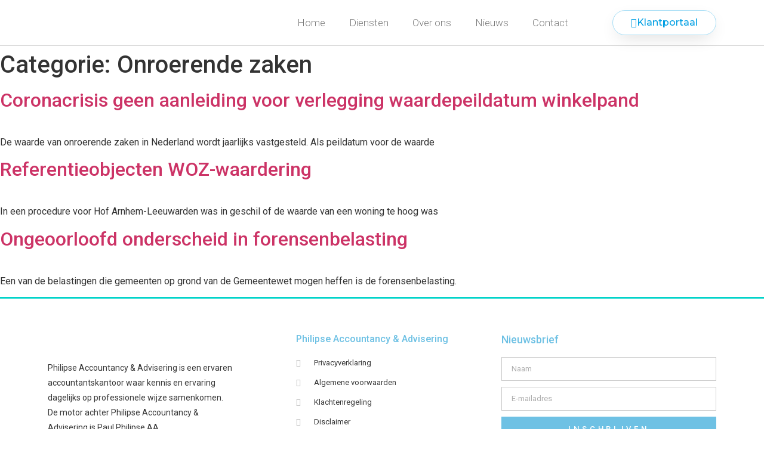

--- FILE ---
content_type: text/html; charset=UTF-8
request_url: https://philipse-accountancy.nl/category/onroerende-zaken/
body_size: 12314
content:
<!doctype html>
<html lang="nl-NL">
<head>
	<meta charset="UTF-8">
	<meta name="viewport" content="width=device-width, initial-scale=1">
	<link rel="profile" href="https://gmpg.org/xfn/11">
	<title>Onroerende zaken &#8211; Philipse Accountancy &amp; Advisering</title>
<meta name='robots' content='max-image-preview:large' />
	<style>img:is([sizes="auto" i], [sizes^="auto," i]) { contain-intrinsic-size: 3000px 1500px }</style>
	<link rel='dns-prefetch' href='//www.philipseaccountancy.nl' />
<link rel="alternate" type="application/rss+xml" title="Philipse Accountancy &amp; Advisering &raquo; feed" href="https://www.philipseaccountancy.nl/feed/" />
<link rel="alternate" type="application/rss+xml" title="Philipse Accountancy &amp; Advisering &raquo; Onroerende zaken categorie feed" href="https://www.philipseaccountancy.nl/category/onroerende-zaken/feed/" />
<script>
window._wpemojiSettings = {"baseUrl":"https:\/\/s.w.org\/images\/core\/emoji\/15.0.3\/72x72\/","ext":".png","svgUrl":"https:\/\/s.w.org\/images\/core\/emoji\/15.0.3\/svg\/","svgExt":".svg","source":{"concatemoji":"https:\/\/www.philipseaccountancy.nl\/wp-includes\/js\/wp-emoji-release.min.js?ver=6.7.4"}};
/*! This file is auto-generated */
!function(i,n){var o,s,e;function c(e){try{var t={supportTests:e,timestamp:(new Date).valueOf()};sessionStorage.setItem(o,JSON.stringify(t))}catch(e){}}function p(e,t,n){e.clearRect(0,0,e.canvas.width,e.canvas.height),e.fillText(t,0,0);var t=new Uint32Array(e.getImageData(0,0,e.canvas.width,e.canvas.height).data),r=(e.clearRect(0,0,e.canvas.width,e.canvas.height),e.fillText(n,0,0),new Uint32Array(e.getImageData(0,0,e.canvas.width,e.canvas.height).data));return t.every(function(e,t){return e===r[t]})}function u(e,t,n){switch(t){case"flag":return n(e,"\ud83c\udff3\ufe0f\u200d\u26a7\ufe0f","\ud83c\udff3\ufe0f\u200b\u26a7\ufe0f")?!1:!n(e,"\ud83c\uddfa\ud83c\uddf3","\ud83c\uddfa\u200b\ud83c\uddf3")&&!n(e,"\ud83c\udff4\udb40\udc67\udb40\udc62\udb40\udc65\udb40\udc6e\udb40\udc67\udb40\udc7f","\ud83c\udff4\u200b\udb40\udc67\u200b\udb40\udc62\u200b\udb40\udc65\u200b\udb40\udc6e\u200b\udb40\udc67\u200b\udb40\udc7f");case"emoji":return!n(e,"\ud83d\udc26\u200d\u2b1b","\ud83d\udc26\u200b\u2b1b")}return!1}function f(e,t,n){var r="undefined"!=typeof WorkerGlobalScope&&self instanceof WorkerGlobalScope?new OffscreenCanvas(300,150):i.createElement("canvas"),a=r.getContext("2d",{willReadFrequently:!0}),o=(a.textBaseline="top",a.font="600 32px Arial",{});return e.forEach(function(e){o[e]=t(a,e,n)}),o}function t(e){var t=i.createElement("script");t.src=e,t.defer=!0,i.head.appendChild(t)}"undefined"!=typeof Promise&&(o="wpEmojiSettingsSupports",s=["flag","emoji"],n.supports={everything:!0,everythingExceptFlag:!0},e=new Promise(function(e){i.addEventListener("DOMContentLoaded",e,{once:!0})}),new Promise(function(t){var n=function(){try{var e=JSON.parse(sessionStorage.getItem(o));if("object"==typeof e&&"number"==typeof e.timestamp&&(new Date).valueOf()<e.timestamp+604800&&"object"==typeof e.supportTests)return e.supportTests}catch(e){}return null}();if(!n){if("undefined"!=typeof Worker&&"undefined"!=typeof OffscreenCanvas&&"undefined"!=typeof URL&&URL.createObjectURL&&"undefined"!=typeof Blob)try{var e="postMessage("+f.toString()+"("+[JSON.stringify(s),u.toString(),p.toString()].join(",")+"));",r=new Blob([e],{type:"text/javascript"}),a=new Worker(URL.createObjectURL(r),{name:"wpTestEmojiSupports"});return void(a.onmessage=function(e){c(n=e.data),a.terminate(),t(n)})}catch(e){}c(n=f(s,u,p))}t(n)}).then(function(e){for(var t in e)n.supports[t]=e[t],n.supports.everything=n.supports.everything&&n.supports[t],"flag"!==t&&(n.supports.everythingExceptFlag=n.supports.everythingExceptFlag&&n.supports[t]);n.supports.everythingExceptFlag=n.supports.everythingExceptFlag&&!n.supports.flag,n.DOMReady=!1,n.readyCallback=function(){n.DOMReady=!0}}).then(function(){return e}).then(function(){var e;n.supports.everything||(n.readyCallback(),(e=n.source||{}).concatemoji?t(e.concatemoji):e.wpemoji&&e.twemoji&&(t(e.twemoji),t(e.wpemoji)))}))}((window,document),window._wpemojiSettings);
</script>
<style id='wp-emoji-styles-inline-css'>

	img.wp-smiley, img.emoji {
		display: inline !important;
		border: none !important;
		box-shadow: none !important;
		height: 1em !important;
		width: 1em !important;
		margin: 0 0.07em !important;
		vertical-align: -0.1em !important;
		background: none !important;
		padding: 0 !important;
	}
</style>
<link rel='stylesheet' id='wp-block-library-css' href='https://www.philipseaccountancy.nl/wp-includes/css/dist/block-library/style.min.css?ver=6.7.4' media='all' />
<style id='global-styles-inline-css'>
:root{--wp--preset--aspect-ratio--square: 1;--wp--preset--aspect-ratio--4-3: 4/3;--wp--preset--aspect-ratio--3-4: 3/4;--wp--preset--aspect-ratio--3-2: 3/2;--wp--preset--aspect-ratio--2-3: 2/3;--wp--preset--aspect-ratio--16-9: 16/9;--wp--preset--aspect-ratio--9-16: 9/16;--wp--preset--color--black: #000000;--wp--preset--color--cyan-bluish-gray: #abb8c3;--wp--preset--color--white: #ffffff;--wp--preset--color--pale-pink: #f78da7;--wp--preset--color--vivid-red: #cf2e2e;--wp--preset--color--luminous-vivid-orange: #ff6900;--wp--preset--color--luminous-vivid-amber: #fcb900;--wp--preset--color--light-green-cyan: #7bdcb5;--wp--preset--color--vivid-green-cyan: #00d084;--wp--preset--color--pale-cyan-blue: #8ed1fc;--wp--preset--color--vivid-cyan-blue: #0693e3;--wp--preset--color--vivid-purple: #9b51e0;--wp--preset--gradient--vivid-cyan-blue-to-vivid-purple: linear-gradient(135deg,rgba(6,147,227,1) 0%,rgb(155,81,224) 100%);--wp--preset--gradient--light-green-cyan-to-vivid-green-cyan: linear-gradient(135deg,rgb(122,220,180) 0%,rgb(0,208,130) 100%);--wp--preset--gradient--luminous-vivid-amber-to-luminous-vivid-orange: linear-gradient(135deg,rgba(252,185,0,1) 0%,rgba(255,105,0,1) 100%);--wp--preset--gradient--luminous-vivid-orange-to-vivid-red: linear-gradient(135deg,rgba(255,105,0,1) 0%,rgb(207,46,46) 100%);--wp--preset--gradient--very-light-gray-to-cyan-bluish-gray: linear-gradient(135deg,rgb(238,238,238) 0%,rgb(169,184,195) 100%);--wp--preset--gradient--cool-to-warm-spectrum: linear-gradient(135deg,rgb(74,234,220) 0%,rgb(151,120,209) 20%,rgb(207,42,186) 40%,rgb(238,44,130) 60%,rgb(251,105,98) 80%,rgb(254,248,76) 100%);--wp--preset--gradient--blush-light-purple: linear-gradient(135deg,rgb(255,206,236) 0%,rgb(152,150,240) 100%);--wp--preset--gradient--blush-bordeaux: linear-gradient(135deg,rgb(254,205,165) 0%,rgb(254,45,45) 50%,rgb(107,0,62) 100%);--wp--preset--gradient--luminous-dusk: linear-gradient(135deg,rgb(255,203,112) 0%,rgb(199,81,192) 50%,rgb(65,88,208) 100%);--wp--preset--gradient--pale-ocean: linear-gradient(135deg,rgb(255,245,203) 0%,rgb(182,227,212) 50%,rgb(51,167,181) 100%);--wp--preset--gradient--electric-grass: linear-gradient(135deg,rgb(202,248,128) 0%,rgb(113,206,126) 100%);--wp--preset--gradient--midnight: linear-gradient(135deg,rgb(2,3,129) 0%,rgb(40,116,252) 100%);--wp--preset--font-size--small: 13px;--wp--preset--font-size--medium: 20px;--wp--preset--font-size--large: 36px;--wp--preset--font-size--x-large: 42px;--wp--preset--spacing--20: 0.44rem;--wp--preset--spacing--30: 0.67rem;--wp--preset--spacing--40: 1rem;--wp--preset--spacing--50: 1.5rem;--wp--preset--spacing--60: 2.25rem;--wp--preset--spacing--70: 3.38rem;--wp--preset--spacing--80: 5.06rem;--wp--preset--shadow--natural: 6px 6px 9px rgba(0, 0, 0, 0.2);--wp--preset--shadow--deep: 12px 12px 50px rgba(0, 0, 0, 0.4);--wp--preset--shadow--sharp: 6px 6px 0px rgba(0, 0, 0, 0.2);--wp--preset--shadow--outlined: 6px 6px 0px -3px rgba(255, 255, 255, 1), 6px 6px rgba(0, 0, 0, 1);--wp--preset--shadow--crisp: 6px 6px 0px rgba(0, 0, 0, 1);}:root { --wp--style--global--content-size: 800px;--wp--style--global--wide-size: 1200px; }:where(body) { margin: 0; }.wp-site-blocks > .alignleft { float: left; margin-right: 2em; }.wp-site-blocks > .alignright { float: right; margin-left: 2em; }.wp-site-blocks > .aligncenter { justify-content: center; margin-left: auto; margin-right: auto; }:where(.wp-site-blocks) > * { margin-block-start: 24px; margin-block-end: 0; }:where(.wp-site-blocks) > :first-child { margin-block-start: 0; }:where(.wp-site-blocks) > :last-child { margin-block-end: 0; }:root { --wp--style--block-gap: 24px; }:root :where(.is-layout-flow) > :first-child{margin-block-start: 0;}:root :where(.is-layout-flow) > :last-child{margin-block-end: 0;}:root :where(.is-layout-flow) > *{margin-block-start: 24px;margin-block-end: 0;}:root :where(.is-layout-constrained) > :first-child{margin-block-start: 0;}:root :where(.is-layout-constrained) > :last-child{margin-block-end: 0;}:root :where(.is-layout-constrained) > *{margin-block-start: 24px;margin-block-end: 0;}:root :where(.is-layout-flex){gap: 24px;}:root :where(.is-layout-grid){gap: 24px;}.is-layout-flow > .alignleft{float: left;margin-inline-start: 0;margin-inline-end: 2em;}.is-layout-flow > .alignright{float: right;margin-inline-start: 2em;margin-inline-end: 0;}.is-layout-flow > .aligncenter{margin-left: auto !important;margin-right: auto !important;}.is-layout-constrained > .alignleft{float: left;margin-inline-start: 0;margin-inline-end: 2em;}.is-layout-constrained > .alignright{float: right;margin-inline-start: 2em;margin-inline-end: 0;}.is-layout-constrained > .aligncenter{margin-left: auto !important;margin-right: auto !important;}.is-layout-constrained > :where(:not(.alignleft):not(.alignright):not(.alignfull)){max-width: var(--wp--style--global--content-size);margin-left: auto !important;margin-right: auto !important;}.is-layout-constrained > .alignwide{max-width: var(--wp--style--global--wide-size);}body .is-layout-flex{display: flex;}.is-layout-flex{flex-wrap: wrap;align-items: center;}.is-layout-flex > :is(*, div){margin: 0;}body .is-layout-grid{display: grid;}.is-layout-grid > :is(*, div){margin: 0;}body{padding-top: 0px;padding-right: 0px;padding-bottom: 0px;padding-left: 0px;}a:where(:not(.wp-element-button)){text-decoration: underline;}:root :where(.wp-element-button, .wp-block-button__link){background-color: #32373c;border-width: 0;color: #fff;font-family: inherit;font-size: inherit;line-height: inherit;padding: calc(0.667em + 2px) calc(1.333em + 2px);text-decoration: none;}.has-black-color{color: var(--wp--preset--color--black) !important;}.has-cyan-bluish-gray-color{color: var(--wp--preset--color--cyan-bluish-gray) !important;}.has-white-color{color: var(--wp--preset--color--white) !important;}.has-pale-pink-color{color: var(--wp--preset--color--pale-pink) !important;}.has-vivid-red-color{color: var(--wp--preset--color--vivid-red) !important;}.has-luminous-vivid-orange-color{color: var(--wp--preset--color--luminous-vivid-orange) !important;}.has-luminous-vivid-amber-color{color: var(--wp--preset--color--luminous-vivid-amber) !important;}.has-light-green-cyan-color{color: var(--wp--preset--color--light-green-cyan) !important;}.has-vivid-green-cyan-color{color: var(--wp--preset--color--vivid-green-cyan) !important;}.has-pale-cyan-blue-color{color: var(--wp--preset--color--pale-cyan-blue) !important;}.has-vivid-cyan-blue-color{color: var(--wp--preset--color--vivid-cyan-blue) !important;}.has-vivid-purple-color{color: var(--wp--preset--color--vivid-purple) !important;}.has-black-background-color{background-color: var(--wp--preset--color--black) !important;}.has-cyan-bluish-gray-background-color{background-color: var(--wp--preset--color--cyan-bluish-gray) !important;}.has-white-background-color{background-color: var(--wp--preset--color--white) !important;}.has-pale-pink-background-color{background-color: var(--wp--preset--color--pale-pink) !important;}.has-vivid-red-background-color{background-color: var(--wp--preset--color--vivid-red) !important;}.has-luminous-vivid-orange-background-color{background-color: var(--wp--preset--color--luminous-vivid-orange) !important;}.has-luminous-vivid-amber-background-color{background-color: var(--wp--preset--color--luminous-vivid-amber) !important;}.has-light-green-cyan-background-color{background-color: var(--wp--preset--color--light-green-cyan) !important;}.has-vivid-green-cyan-background-color{background-color: var(--wp--preset--color--vivid-green-cyan) !important;}.has-pale-cyan-blue-background-color{background-color: var(--wp--preset--color--pale-cyan-blue) !important;}.has-vivid-cyan-blue-background-color{background-color: var(--wp--preset--color--vivid-cyan-blue) !important;}.has-vivid-purple-background-color{background-color: var(--wp--preset--color--vivid-purple) !important;}.has-black-border-color{border-color: var(--wp--preset--color--black) !important;}.has-cyan-bluish-gray-border-color{border-color: var(--wp--preset--color--cyan-bluish-gray) !important;}.has-white-border-color{border-color: var(--wp--preset--color--white) !important;}.has-pale-pink-border-color{border-color: var(--wp--preset--color--pale-pink) !important;}.has-vivid-red-border-color{border-color: var(--wp--preset--color--vivid-red) !important;}.has-luminous-vivid-orange-border-color{border-color: var(--wp--preset--color--luminous-vivid-orange) !important;}.has-luminous-vivid-amber-border-color{border-color: var(--wp--preset--color--luminous-vivid-amber) !important;}.has-light-green-cyan-border-color{border-color: var(--wp--preset--color--light-green-cyan) !important;}.has-vivid-green-cyan-border-color{border-color: var(--wp--preset--color--vivid-green-cyan) !important;}.has-pale-cyan-blue-border-color{border-color: var(--wp--preset--color--pale-cyan-blue) !important;}.has-vivid-cyan-blue-border-color{border-color: var(--wp--preset--color--vivid-cyan-blue) !important;}.has-vivid-purple-border-color{border-color: var(--wp--preset--color--vivid-purple) !important;}.has-vivid-cyan-blue-to-vivid-purple-gradient-background{background: var(--wp--preset--gradient--vivid-cyan-blue-to-vivid-purple) !important;}.has-light-green-cyan-to-vivid-green-cyan-gradient-background{background: var(--wp--preset--gradient--light-green-cyan-to-vivid-green-cyan) !important;}.has-luminous-vivid-amber-to-luminous-vivid-orange-gradient-background{background: var(--wp--preset--gradient--luminous-vivid-amber-to-luminous-vivid-orange) !important;}.has-luminous-vivid-orange-to-vivid-red-gradient-background{background: var(--wp--preset--gradient--luminous-vivid-orange-to-vivid-red) !important;}.has-very-light-gray-to-cyan-bluish-gray-gradient-background{background: var(--wp--preset--gradient--very-light-gray-to-cyan-bluish-gray) !important;}.has-cool-to-warm-spectrum-gradient-background{background: var(--wp--preset--gradient--cool-to-warm-spectrum) !important;}.has-blush-light-purple-gradient-background{background: var(--wp--preset--gradient--blush-light-purple) !important;}.has-blush-bordeaux-gradient-background{background: var(--wp--preset--gradient--blush-bordeaux) !important;}.has-luminous-dusk-gradient-background{background: var(--wp--preset--gradient--luminous-dusk) !important;}.has-pale-ocean-gradient-background{background: var(--wp--preset--gradient--pale-ocean) !important;}.has-electric-grass-gradient-background{background: var(--wp--preset--gradient--electric-grass) !important;}.has-midnight-gradient-background{background: var(--wp--preset--gradient--midnight) !important;}.has-small-font-size{font-size: var(--wp--preset--font-size--small) !important;}.has-medium-font-size{font-size: var(--wp--preset--font-size--medium) !important;}.has-large-font-size{font-size: var(--wp--preset--font-size--large) !important;}.has-x-large-font-size{font-size: var(--wp--preset--font-size--x-large) !important;}
:root :where(.wp-block-pullquote){font-size: 1.5em;line-height: 1.6;}
</style>
<link rel='stylesheet' id='hello-elementor-css' href='https://www.philipseaccountancy.nl/wp-content/themes/hello-elementor/style.min.css?ver=3.3.0' media='all' />
<link rel='stylesheet' id='hello-elementor-theme-style-css' href='https://www.philipseaccountancy.nl/wp-content/themes/hello-elementor/theme.min.css?ver=3.3.0' media='all' />
<link rel='stylesheet' id='hello-elementor-header-footer-css' href='https://www.philipseaccountancy.nl/wp-content/themes/hello-elementor/header-footer.min.css?ver=3.3.0' media='all' />
<link rel='stylesheet' id='elementor-frontend-css' href='https://www.philipseaccountancy.nl/wp-content/plugins/elementor/assets/css/frontend.min.css?ver=3.27.3' media='all' />
<link rel='stylesheet' id='widget-image-css' href='https://www.philipseaccountancy.nl/wp-content/plugins/elementor/assets/css/widget-image.min.css?ver=3.27.3' media='all' />
<link rel='stylesheet' id='widget-nav-menu-css' href='https://www.philipseaccountancy.nl/wp-content/plugins/elementor-pro/assets/css/widget-nav-menu.min.css?ver=3.25.3' media='all' />
<link rel='stylesheet' id='widget-text-editor-css' href='https://www.philipseaccountancy.nl/wp-content/plugins/elementor/assets/css/widget-text-editor.min.css?ver=3.27.3' media='all' />
<link rel='stylesheet' id='widget-social-icons-css' href='https://www.philipseaccountancy.nl/wp-content/plugins/elementor/assets/css/widget-social-icons.min.css?ver=3.27.3' media='all' />
<link rel='stylesheet' id='e-apple-webkit-css' href='https://www.philipseaccountancy.nl/wp-content/plugins/elementor/assets/css/conditionals/apple-webkit.min.css?ver=3.27.3' media='all' />
<link rel='stylesheet' id='widget-heading-css' href='https://www.philipseaccountancy.nl/wp-content/plugins/elementor/assets/css/widget-heading.min.css?ver=3.27.3' media='all' />
<link rel='stylesheet' id='widget-icon-list-css' href='https://www.philipseaccountancy.nl/wp-content/plugins/elementor/assets/css/widget-icon-list.min.css?ver=3.27.3' media='all' />
<link rel='stylesheet' id='widget-form-css' href='https://www.philipseaccountancy.nl/wp-content/plugins/elementor-pro/assets/css/widget-form.min.css?ver=3.25.3' media='all' />
<link rel='stylesheet' id='widget-gallery-css' href='https://www.philipseaccountancy.nl/wp-content/plugins/elementor-pro/assets/css/widget-gallery.min.css?ver=3.25.3' media='all' />
<link rel='stylesheet' id='elementor-gallery-css' href='https://www.philipseaccountancy.nl/wp-content/plugins/elementor/assets/lib/e-gallery/css/e-gallery.min.css?ver=1.2.0' media='all' />
<link rel='stylesheet' id='e-transitions-css' href='https://www.philipseaccountancy.nl/wp-content/plugins/elementor-pro/assets/css/conditionals/transitions.min.css?ver=3.25.3' media='all' />
<link rel='stylesheet' id='elementor-icons-css' href='https://www.philipseaccountancy.nl/wp-content/plugins/elementor/assets/lib/eicons/css/elementor-icons.min.css?ver=5.35.0' media='all' />
<link rel='stylesheet' id='elementor-post-581-css' href='https://www.philipseaccountancy.nl/wp-content/uploads/elementor/css/post-581.css?ver=1738741790' media='all' />
<link rel='stylesheet' id='e-popup-style-css' href='https://www.philipseaccountancy.nl/wp-content/plugins/elementor-pro/assets/css/conditionals/popup.min.css?ver=3.25.3' media='all' />
<link rel='stylesheet' id='elementor-post-6-css' href='https://www.philipseaccountancy.nl/wp-content/uploads/elementor/css/post-6.css?ver=1738741790' media='all' />
<link rel='stylesheet' id='elementor-post-16-css' href='https://www.philipseaccountancy.nl/wp-content/uploads/elementor/css/post-16.css?ver=1738741790' media='all' />
<link rel='stylesheet' id='google-fonts-1-css' href='https://fonts.googleapis.com/css?family=Roboto%3A100%2C100italic%2C200%2C200italic%2C300%2C300italic%2C400%2C400italic%2C500%2C500italic%2C600%2C600italic%2C700%2C700italic%2C800%2C800italic%2C900%2C900italic%7CRoboto+Slab%3A100%2C100italic%2C200%2C200italic%2C300%2C300italic%2C400%2C400italic%2C500%2C500italic%2C600%2C600italic%2C700%2C700italic%2C800%2C800italic%2C900%2C900italic%7CMontserrat%3A100%2C100italic%2C200%2C200italic%2C300%2C300italic%2C400%2C400italic%2C500%2C500italic%2C600%2C600italic%2C700%2C700italic%2C800%2C800italic%2C900%2C900italic&#038;display=auto&#038;ver=6.7.4' media='all' />
<link rel='stylesheet' id='elementor-icons-shared-0-css' href='https://www.philipseaccountancy.nl/wp-content/plugins/elementor/assets/lib/font-awesome/css/fontawesome.min.css?ver=5.15.3' media='all' />
<link rel='stylesheet' id='elementor-icons-fa-solid-css' href='https://www.philipseaccountancy.nl/wp-content/plugins/elementor/assets/lib/font-awesome/css/solid.min.css?ver=5.15.3' media='all' />
<link rel='stylesheet' id='elementor-icons-fa-brands-css' href='https://www.philipseaccountancy.nl/wp-content/plugins/elementor/assets/lib/font-awesome/css/brands.min.css?ver=5.15.3' media='all' />
<link rel="preconnect" href="https://fonts.gstatic.com/" crossorigin><script src="https://www.philipseaccountancy.nl/wp-includes/js/jquery/jquery.min.js?ver=3.7.1" id="jquery-core-js"></script>
<script src="https://www.philipseaccountancy.nl/wp-includes/js/jquery/jquery-migrate.min.js?ver=3.4.1" id="jquery-migrate-js"></script>
<link rel="https://api.w.org/" href="https://www.philipseaccountancy.nl/wp-json/" /><link rel="alternate" title="JSON" type="application/json" href="https://www.philipseaccountancy.nl/wp-json/wp/v2/categories/27" /><link rel="EditURI" type="application/rsd+xml" title="RSD" href="https://www.philipseaccountancy.nl/xmlrpc.php?rsd" />
<meta name="generator" content="WordPress 6.7.4" />
<!--  im inforwijzers color settings -->
<link href='https://cdn.informanagement.com/Content/ePrint/Assets/Accountants/854/SiteStyles/Settings.css' rel='stylesheet' type='text/css' />
<link href='https://cdn.informanagement.com/Content/ePrint/Assets/Accountants/Common/CSS/CommonModals.css' rel='stylesheet' type='text/css' />
<!-- /im inforwijzers color settings -->
<!--  im inforwijzers scripts -->
<script>
  var url = 'https://eprint.informanagement.com/Int/AccountantOnlineTemplates?ui=3f4ebab3-a77b-4a4f-ae55-934be9cca4f1'
</script>
<script src='https://cdn.informanagement.com/Content/Shared/JSWindow/ModalPopupWindow.js'></script>
<script src='https://cdn.informanagement.com/Content/ePrint/Assets/Accountants/Common/JS/Integrationjs.js'></script>
<!-- /im inforwijzers scripts -->
<meta name="generator" content="Elementor 3.27.3; features: additional_custom_breakpoints; settings: css_print_method-external, google_font-enabled, font_display-auto">
			<style>
				.e-con.e-parent:nth-of-type(n+4):not(.e-lazyloaded):not(.e-no-lazyload),
				.e-con.e-parent:nth-of-type(n+4):not(.e-lazyloaded):not(.e-no-lazyload) * {
					background-image: none !important;
				}
				@media screen and (max-height: 1024px) {
					.e-con.e-parent:nth-of-type(n+3):not(.e-lazyloaded):not(.e-no-lazyload),
					.e-con.e-parent:nth-of-type(n+3):not(.e-lazyloaded):not(.e-no-lazyload) * {
						background-image: none !important;
					}
				}
				@media screen and (max-height: 640px) {
					.e-con.e-parent:nth-of-type(n+2):not(.e-lazyloaded):not(.e-no-lazyload),
					.e-con.e-parent:nth-of-type(n+2):not(.e-lazyloaded):not(.e-no-lazyload) * {
						background-image: none !important;
					}
				}
			</style>
			<link rel="icon" href="https://www.philipseaccountancy.nl/wp-content/uploads/2020/02/cropped-favicon-1-32x32.png" sizes="32x32" />
<link rel="icon" href="https://www.philipseaccountancy.nl/wp-content/uploads/2020/02/cropped-favicon-1-192x192.png" sizes="192x192" />
<link rel="apple-touch-icon" href="https://www.philipseaccountancy.nl/wp-content/uploads/2020/02/cropped-favicon-1-180x180.png" />
<meta name="msapplication-TileImage" content="https://www.philipseaccountancy.nl/wp-content/uploads/2020/02/cropped-favicon-1-270x270.png" />
</head>
<body class="archive category category-onroerende-zaken category-27 wp-custom-logo wp-embed-responsive theme-default elementor-default elementor-kit-581">

<script type="text/javascript"> _linkedin_partner_id = "3336761"; window._linkedin_data_partner_ids = window._linkedin_data_partner_ids || []; window._linkedin_data_partner_ids.push(_linkedin_partner_id); </script><script type="text/javascript"> (function(){var s = document.getElementsByTagName("script")[0]; var b = document.createElement("script"); b.type = "text/javascript";b.async = true; b.src = "https://snap.licdn.com/li.lms-analytics/insight.min.js"; s.parentNode.insertBefore(b, s);})(); </script> <noscript> <img height="1" width="1" style="display:none;" alt="" src="https://px.ads.linkedin.com/collect/?pid=3336761&fmt=gif" /> </noscript>
<a class="skip-link screen-reader-text" href="#content">Ga naar de inhoud</a>

		<div data-elementor-type="header" data-elementor-id="6" class="elementor elementor-6 elementor-location-header" data-elementor-post-type="elementor_library">
					<header class="elementor-section elementor-top-section elementor-element elementor-element-d35b59b elementor-section-content-middle elementor-section-boxed elementor-section-height-default elementor-section-height-default" data-id="d35b59b" data-element_type="section" data-settings="{&quot;background_background&quot;:&quot;classic&quot;,&quot;sticky&quot;:&quot;top&quot;,&quot;sticky_on&quot;:[&quot;desktop&quot;,&quot;tablet&quot;,&quot;mobile&quot;],&quot;sticky_offset&quot;:0,&quot;sticky_effects_offset&quot;:0,&quot;sticky_anchor_link_offset&quot;:0}">
						<div class="elementor-container elementor-column-gap-default">
					<div class="elementor-column elementor-col-33 elementor-top-column elementor-element elementor-element-4123f8b1" data-id="4123f8b1" data-element_type="column">
			<div class="elementor-widget-wrap elementor-element-populated">
						<div class="elementor-element elementor-element-0391e71 elementor-widget elementor-widget-theme-site-logo elementor-widget-image" data-id="0391e71" data-element_type="widget" data-widget_type="theme-site-logo.default">
				<div class="elementor-widget-container">
											<a href="https://www.philipseaccountancy.nl">
			<img width="146" height="167" src="https://www.philipseaccountancy.nl/wp-content/uploads/2019/10/cropped-Philipse-AA-logo-smal-email-aug2019-2.png" class="attachment-full size-full wp-image-60" alt="" />				</a>
											</div>
				</div>
					</div>
		</div>
				<div class="elementor-column elementor-col-33 elementor-top-column elementor-element elementor-element-1bf6eba5" data-id="1bf6eba5" data-element_type="column">
			<div class="elementor-widget-wrap elementor-element-populated">
						<div class="elementor-element elementor-element-648fb4c elementor-nav-menu__align-end elementor-nav-menu--stretch elementor-nav-menu--dropdown-tablet elementor-nav-menu__text-align-aside elementor-nav-menu--toggle elementor-nav-menu--burger elementor-widget elementor-widget-nav-menu" data-id="648fb4c" data-element_type="widget" data-settings="{&quot;full_width&quot;:&quot;stretch&quot;,&quot;submenu_icon&quot;:{&quot;value&quot;:&quot;&lt;i class=\&quot;\&quot;&gt;&lt;\/i&gt;&quot;,&quot;library&quot;:&quot;&quot;},&quot;layout&quot;:&quot;horizontal&quot;,&quot;toggle&quot;:&quot;burger&quot;}" data-widget_type="nav-menu.default">
				<div class="elementor-widget-container">
								<nav aria-label="Menu" class="elementor-nav-menu--main elementor-nav-menu__container elementor-nav-menu--layout-horizontal e--pointer-none">
				<ul id="menu-1-648fb4c" class="elementor-nav-menu"><li class="menu-item menu-item-type-custom menu-item-object-custom menu-item-home menu-item-11"><a href="http://www.philipseaccountancy.nl/" class="elementor-item">Home</a></li>
<li class="menu-item menu-item-type-custom menu-item-object-custom menu-item-has-children menu-item-14"><a href="#" class="elementor-item elementor-item-anchor">Diensten</a>
<ul class="sub-menu elementor-nav-menu--dropdown">
	<li class="menu-item menu-item-type-post_type menu-item-object-page menu-item-182"><a href="https://www.philipseaccountancy.nl/accountancy/" class="elementor-sub-item">Accountancy</a></li>
	<li class="menu-item menu-item-type-post_type menu-item-object-page menu-item-188"><a href="https://www.philipseaccountancy.nl/yuki/" class="elementor-sub-item">Yuki</a></li>
	<li class="menu-item menu-item-type-post_type menu-item-object-page menu-item-has-children menu-item-3337"><a href="https://www.philipseaccountancy.nl/klantervaringen/" class="elementor-sub-item">Klantervaringen</a>
	<ul class="sub-menu elementor-nav-menu--dropdown">
		<li class="menu-item menu-item-type-post_type menu-item-object-page menu-item-4237"><a href="https://www.philipseaccountancy.nl/klantervaring-zweistra-beheer-advies/" class="elementor-sub-item">Klantervaring Zweistra Beheer &#038; Advies</a></li>
		<li class="menu-item menu-item-type-post_type menu-item-object-page menu-item-3335"><a href="https://www.philipseaccountancy.nl/klantervaring-beej-de-grens-velden/" class="elementor-sub-item">Klantervaring &#8216;Beej de Grens&#8217; Velden</a></li>
		<li class="menu-item menu-item-type-post_type menu-item-object-page menu-item-3505"><a href="https://www.philipseaccountancy.nl/klantervaring-visspecialiteiten-traiteur-r-gommans/" class="elementor-sub-item">Klantervaring Visspecialist &#038; Traiteur René Gommans</a></li>
		<li class="menu-item menu-item-type-post_type menu-item-object-page menu-item-3803"><a href="https://www.philipseaccountancy.nl/klantervaring-keunen-huys-bv/" class="elementor-sub-item">Klantervaring Keunen Huys BV</a></li>
	</ul>
</li>
</ul>
</li>
<li class="menu-item menu-item-type-post_type menu-item-object-page menu-item-195"><a href="https://www.philipseaccountancy.nl/over-ons/" class="elementor-item">Over ons</a></li>
<li class="menu-item menu-item-type-custom menu-item-object-custom menu-item-has-children menu-item-311"><a href="#" class="elementor-item elementor-item-anchor">Nieuws</a>
<ul class="sub-menu elementor-nav-menu--dropdown">
	<li class="menu-item menu-item-type-post_type menu-item-object-page menu-item-107"><a href="https://www.philipseaccountancy.nl/nieuws/" class="elementor-sub-item">Nieuws</a></li>
	<li class="menu-item menu-item-type-post_type menu-item-object-page menu-item-316"><a href="https://www.philipseaccountancy.nl/informatie/" class="elementor-sub-item">Informatie</a></li>
</ul>
</li>
<li class="menu-item menu-item-type-post_type menu-item-object-page menu-item-356"><a href="https://www.philipseaccountancy.nl/contact/" class="elementor-item">Contact</a></li>
</ul>			</nav>
					<div class="elementor-menu-toggle" role="button" tabindex="0" aria-label="Menu toggle" aria-expanded="false">
			<i aria-hidden="true" role="presentation" class="elementor-menu-toggle__icon--open eicon-menu-bar"></i><i aria-hidden="true" role="presentation" class="elementor-menu-toggle__icon--close eicon-close"></i>			<span class="elementor-screen-only">Menu</span>
		</div>
					<nav class="elementor-nav-menu--dropdown elementor-nav-menu__container" aria-hidden="true">
				<ul id="menu-2-648fb4c" class="elementor-nav-menu"><li class="menu-item menu-item-type-custom menu-item-object-custom menu-item-home menu-item-11"><a href="http://www.philipseaccountancy.nl/" class="elementor-item" tabindex="-1">Home</a></li>
<li class="menu-item menu-item-type-custom menu-item-object-custom menu-item-has-children menu-item-14"><a href="#" class="elementor-item elementor-item-anchor" tabindex="-1">Diensten</a>
<ul class="sub-menu elementor-nav-menu--dropdown">
	<li class="menu-item menu-item-type-post_type menu-item-object-page menu-item-182"><a href="https://www.philipseaccountancy.nl/accountancy/" class="elementor-sub-item" tabindex="-1">Accountancy</a></li>
	<li class="menu-item menu-item-type-post_type menu-item-object-page menu-item-188"><a href="https://www.philipseaccountancy.nl/yuki/" class="elementor-sub-item" tabindex="-1">Yuki</a></li>
	<li class="menu-item menu-item-type-post_type menu-item-object-page menu-item-has-children menu-item-3337"><a href="https://www.philipseaccountancy.nl/klantervaringen/" class="elementor-sub-item" tabindex="-1">Klantervaringen</a>
	<ul class="sub-menu elementor-nav-menu--dropdown">
		<li class="menu-item menu-item-type-post_type menu-item-object-page menu-item-4237"><a href="https://www.philipseaccountancy.nl/klantervaring-zweistra-beheer-advies/" class="elementor-sub-item" tabindex="-1">Klantervaring Zweistra Beheer &#038; Advies</a></li>
		<li class="menu-item menu-item-type-post_type menu-item-object-page menu-item-3335"><a href="https://www.philipseaccountancy.nl/klantervaring-beej-de-grens-velden/" class="elementor-sub-item" tabindex="-1">Klantervaring &#8216;Beej de Grens&#8217; Velden</a></li>
		<li class="menu-item menu-item-type-post_type menu-item-object-page menu-item-3505"><a href="https://www.philipseaccountancy.nl/klantervaring-visspecialiteiten-traiteur-r-gommans/" class="elementor-sub-item" tabindex="-1">Klantervaring Visspecialist &#038; Traiteur René Gommans</a></li>
		<li class="menu-item menu-item-type-post_type menu-item-object-page menu-item-3803"><a href="https://www.philipseaccountancy.nl/klantervaring-keunen-huys-bv/" class="elementor-sub-item" tabindex="-1">Klantervaring Keunen Huys BV</a></li>
	</ul>
</li>
</ul>
</li>
<li class="menu-item menu-item-type-post_type menu-item-object-page menu-item-195"><a href="https://www.philipseaccountancy.nl/over-ons/" class="elementor-item" tabindex="-1">Over ons</a></li>
<li class="menu-item menu-item-type-custom menu-item-object-custom menu-item-has-children menu-item-311"><a href="#" class="elementor-item elementor-item-anchor" tabindex="-1">Nieuws</a>
<ul class="sub-menu elementor-nav-menu--dropdown">
	<li class="menu-item menu-item-type-post_type menu-item-object-page menu-item-107"><a href="https://www.philipseaccountancy.nl/nieuws/" class="elementor-sub-item" tabindex="-1">Nieuws</a></li>
	<li class="menu-item menu-item-type-post_type menu-item-object-page menu-item-316"><a href="https://www.philipseaccountancy.nl/informatie/" class="elementor-sub-item" tabindex="-1">Informatie</a></li>
</ul>
</li>
<li class="menu-item menu-item-type-post_type menu-item-object-page menu-item-356"><a href="https://www.philipseaccountancy.nl/contact/" class="elementor-item" tabindex="-1">Contact</a></li>
</ul>			</nav>
						</div>
				</div>
					</div>
		</div>
				<div class="elementor-column elementor-col-33 elementor-top-column elementor-element elementor-element-456ae5b8" data-id="456ae5b8" data-element_type="column">
			<div class="elementor-widget-wrap elementor-element-populated">
						<div class="elementor-element elementor-element-66174e0b elementor-align-right elementor-widget elementor-widget-button" data-id="66174e0b" data-element_type="widget" data-widget_type="button.default">
				<div class="elementor-widget-container">
									<div class="elementor-button-wrapper">
					<a class="elementor-button elementor-button-link elementor-size-md" href="https://www.yukiworks.nl/docs/Login.aspx?Central=1" target="_blank">
						<span class="elementor-button-content-wrapper">
						<span class="elementor-button-icon">
				<i aria-hidden="true" class="fas fa-user-lock"></i>			</span>
									<span class="elementor-button-text">Klantportaal</span>
					</span>
					</a>
				</div>
								</div>
				</div>
					</div>
		</div>
					</div>
		</header>
				</div>
		<main id="content" class="site-main">

			<div class="page-header">
			<h1 class="entry-title">Categorie: <span>Onroerende zaken</span></h1>		</div>
	
	<div class="page-content">
					<article class="post">
				<h2 class="entry-title"><a href="https://www.philipseaccountancy.nl/2022/08/11/coronacrisis-geen-aanleiding-voor-verlegging-waardepeildatum-winkelpand/">Coronacrisis geen aanleiding voor verlegging waardepeildatum winkelpand</a></h2><a href="https://www.philipseaccountancy.nl/2022/08/11/coronacrisis-geen-aanleiding-voor-verlegging-waardepeildatum-winkelpand/"><img fetchpriority="high" width="800" height="533" src="https://www.philipseaccountancy.nl/wp-content/uploads/2022/08/810773a4-4eb9-41f3-8d53-6af3a2230ac9.jpg" class="attachment-large size-large wp-post-image" alt="" decoding="async" srcset="http://www.philipseaccountancy.nl/wp-content/uploads/2022/08/810773a4-4eb9-41f3-8d53-6af3a2230ac9.jpg 800w, http://www.philipseaccountancy.nl/wp-content/uploads/2022/08/810773a4-4eb9-41f3-8d53-6af3a2230ac9-300x200.jpg 300w, http://www.philipseaccountancy.nl/wp-content/uploads/2022/08/810773a4-4eb9-41f3-8d53-6af3a2230ac9-768x512.jpg 768w" sizes="(max-width: 800px) 100vw, 800px" /></a><p>De waarde van onroerende zaken in Nederland wordt jaarlijks vastgesteld. Als peildatum voor de waarde</p>
			</article>
					<article class="post">
				<h2 class="entry-title"><a href="https://www.philipseaccountancy.nl/2022/05/05/referentieobjecten-woz-waardering/">Referentieobjecten WOZ-waardering</a></h2><a href="https://www.philipseaccountancy.nl/2022/05/05/referentieobjecten-woz-waardering/"><img loading="lazy" width="800" height="533" src="https://www.philipseaccountancy.nl/wp-content/uploads/2022/05/e930798b-3f54-4f6a-b25c-3dc23e6319e6.jpg" class="attachment-large size-large wp-post-image" alt="" decoding="async" srcset="http://www.philipseaccountancy.nl/wp-content/uploads/2022/05/e930798b-3f54-4f6a-b25c-3dc23e6319e6.jpg 800w, http://www.philipseaccountancy.nl/wp-content/uploads/2022/05/e930798b-3f54-4f6a-b25c-3dc23e6319e6-300x200.jpg 300w, http://www.philipseaccountancy.nl/wp-content/uploads/2022/05/e930798b-3f54-4f6a-b25c-3dc23e6319e6-768x512.jpg 768w" sizes="(max-width: 800px) 100vw, 800px" /></a><p>In een procedure voor Hof Arnhem-Leeuwarden was in geschil of de waarde van een woning te hoog was</p>
			</article>
					<article class="post">
				<h2 class="entry-title"><a href="https://www.philipseaccountancy.nl/2020/02/27/ongeoorloofd-onderscheid-in-forensenbelasting/">Ongeoorloofd onderscheid in forensenbelasting</a></h2><a href="https://www.philipseaccountancy.nl/2020/02/27/ongeoorloofd-onderscheid-in-forensenbelasting/"><img loading="lazy" width="800" height="533" src="https://www.philipseaccountancy.nl/wp-content/uploads/2020/02/274903d8-ac16-4e0c-aa76-9de1258670f0.jpg" class="attachment-large size-large wp-post-image" alt="" decoding="async" srcset="http://www.philipseaccountancy.nl/wp-content/uploads/2020/02/274903d8-ac16-4e0c-aa76-9de1258670f0.jpg 800w, http://www.philipseaccountancy.nl/wp-content/uploads/2020/02/274903d8-ac16-4e0c-aa76-9de1258670f0-300x200.jpg 300w, http://www.philipseaccountancy.nl/wp-content/uploads/2020/02/274903d8-ac16-4e0c-aa76-9de1258670f0-768x512.jpg 768w" sizes="(max-width: 800px) 100vw, 800px" /></a><p>Een van de belastingen die gemeenten op grond van de Gemeentewet mogen heffen is de forensenbelasting.</p>
			</article>
			</div>

	
</main>
		<div data-elementor-type="footer" data-elementor-id="16" class="elementor elementor-16 elementor-location-footer" data-elementor-post-type="elementor_library">
					<footer class="elementor-section elementor-top-section elementor-element elementor-element-13b3aec9 elementor-section-boxed elementor-section-height-default elementor-section-height-default" data-id="13b3aec9" data-element_type="section">
						<div class="elementor-container elementor-column-gap-default">
					<div class="elementor-column elementor-col-33 elementor-top-column elementor-element elementor-element-1130b960" data-id="1130b960" data-element_type="column">
			<div class="elementor-widget-wrap elementor-element-populated">
						<div class="elementor-element elementor-element-525623c4 elementor-widget elementor-widget-theme-site-logo elementor-widget-image" data-id="525623c4" data-element_type="widget" data-widget_type="theme-site-logo.default">
				<div class="elementor-widget-container">
											<a href="https://www.philipseaccountancy.nl">
			<img width="146" height="167" src="https://www.philipseaccountancy.nl/wp-content/uploads/2019/10/cropped-Philipse-AA-logo-smal-email-aug2019-2.png" class="attachment-full size-full wp-image-60" alt="" />				</a>
											</div>
				</div>
				<div class="elementor-element elementor-element-3e7eb338 elementor-widget elementor-widget-text-editor" data-id="3e7eb338" data-element_type="widget" data-widget_type="text-editor.default">
				<div class="elementor-widget-container">
									<p>Philipse Accountancy &amp; Advisering is een ervaren accountantskantoor waar kennis en ervaring dagelijks op professionele wijze samenkomen. De motor achter Philipse Accountancy &amp; Advisering is Paul Philipse AA.</p>								</div>
				</div>
				<div class="elementor-element elementor-element-15f26d16 elementor-shape-rounded elementor-grid-0 elementor-widget elementor-widget-social-icons" data-id="15f26d16" data-element_type="widget" data-widget_type="social-icons.default">
				<div class="elementor-widget-container">
							<div class="elementor-social-icons-wrapper elementor-grid">
							<span class="elementor-grid-item">
					<a class="elementor-icon elementor-social-icon elementor-social-icon-facebook-f elementor-repeater-item-3d4d16f" href="https://www.facebook.com/PhilipseAccountancy" target="_blank">
						<span class="elementor-screen-only">Facebook-f</span>
						<i class="fab fa-facebook-f"></i>					</a>
				</span>
							<span class="elementor-grid-item">
					<a class="elementor-icon elementor-social-icon elementor-social-icon-twitter elementor-repeater-item-12db40b" href="https://twitter.com/philipseacc" target="_blank">
						<span class="elementor-screen-only">Twitter</span>
						<i class="fab fa-twitter"></i>					</a>
				</span>
							<span class="elementor-grid-item">
					<a class="elementor-icon elementor-social-icon elementor-social-icon-linkedin elementor-repeater-item-21900b3" href="https://www.linkedin.com/company/philipse-accountancy-en-advisering" target="_blank">
						<span class="elementor-screen-only">Linkedin</span>
						<i class="fab fa-linkedin"></i>					</a>
				</span>
							<span class="elementor-grid-item">
					<a class="elementor-icon elementor-social-icon elementor-social-icon-whatsapp elementor-repeater-item-a67aba7" href="https://wa.me/0031628800645" target="_blank">
						<span class="elementor-screen-only">Whatsapp</span>
						<i class="fab fa-whatsapp"></i>					</a>
				</span>
					</div>
						</div>
				</div>
					</div>
		</div>
				<div class="elementor-column elementor-col-33 elementor-top-column elementor-element elementor-element-4d9f4aed" data-id="4d9f4aed" data-element_type="column">
			<div class="elementor-widget-wrap elementor-element-populated">
						<div class="elementor-element elementor-element-4a5eda24 elementor-widget elementor-widget-heading" data-id="4a5eda24" data-element_type="widget" data-widget_type="heading.default">
				<div class="elementor-widget-container">
					<h4 class="elementor-heading-title elementor-size-default">Philipse Accountancy &amp; Advisering</h4>				</div>
				</div>
				<section class="elementor-section elementor-inner-section elementor-element elementor-element-3875e75c elementor-section-boxed elementor-section-height-default elementor-section-height-default" data-id="3875e75c" data-element_type="section">
						<div class="elementor-container elementor-column-gap-no">
					<div class="elementor-column elementor-col-100 elementor-inner-column elementor-element elementor-element-4cd0a0b6" data-id="4cd0a0b6" data-element_type="column">
			<div class="elementor-widget-wrap elementor-element-populated">
						<div class="elementor-element elementor-element-47232607 elementor-align-left elementor-icon-list--layout-traditional elementor-list-item-link-full_width elementor-widget elementor-widget-icon-list" data-id="47232607" data-element_type="widget" data-widget_type="icon-list.default">
				<div class="elementor-widget-container">
							<ul class="elementor-icon-list-items">
							<li class="elementor-icon-list-item">
											<a href="http://www.philipseaccountancy.nl/wp-content/uploads/2020/01/Privacyverklaring_huisstijl.pdf" target="_blank" rel="nofollow">

												<span class="elementor-icon-list-icon">
							<i aria-hidden="true" class="fas fa-caret-right"></i>						</span>
										<span class="elementor-icon-list-text">Privacyverklaring</span>
											</a>
									</li>
								<li class="elementor-icon-list-item">
											<a href="http://www.philipseaccountancy.nl/wp-content/uploads/2020/01/Algemene-voorwaarden.pdf" target="_blank" rel="nofollow">

												<span class="elementor-icon-list-icon">
							<i aria-hidden="true" class="fas fa-caret-right"></i>						</span>
										<span class="elementor-icon-list-text">Algemene voorwaarden</span>
											</a>
									</li>
								<li class="elementor-icon-list-item">
											<a href="http://www.philipseaccountancy.nl/klachtenregeling/" target="_blank">

												<span class="elementor-icon-list-icon">
							<i aria-hidden="true" class="fas fa-caret-right"></i>						</span>
										<span class="elementor-icon-list-text">Klachtenregeling</span>
											</a>
									</li>
								<li class="elementor-icon-list-item">
											<a href="http://www.philipseaccountancy.nl/wp-content/uploads/2020/01/Disclaimer_huisstijl.pdf" target="_blank" rel="nofollow">

												<span class="elementor-icon-list-icon">
							<i aria-hidden="true" class="fas fa-caret-right"></i>						</span>
										<span class="elementor-icon-list-text">Disclaimer</span>
											</a>
									</li>
						</ul>
						</div>
				</div>
				<div class="elementor-element elementor-element-13e74c6 elementor-widget elementor-widget-text-editor" data-id="13e74c6" data-element_type="widget" data-widget_type="text-editor.default">
				<div class="elementor-widget-container">
									<p>Wij zijn aangesloten bij:</p>								</div>
				</div>
					</div>
		</div>
					</div>
		</section>
				<div class="elementor-element elementor-element-d116212 elementor-align-left elementor-icon-list--layout-traditional elementor-list-item-link-full_width elementor-widget elementor-widget-icon-list" data-id="d116212" data-element_type="widget" data-widget_type="icon-list.default">
				<div class="elementor-widget-container">
							<ul class="elementor-icon-list-items">
							<li class="elementor-icon-list-item">
											<a href="https://www.auxiliumadviesgroep.nl/page/uw-accountant-is-aangesloten-bij-auxilium-adviesgroep">

												<span class="elementor-icon-list-icon">
							<i aria-hidden="true" class="fas fa-caret-right"></i>						</span>
										<span class="elementor-icon-list-text">Auxilium Adviesgroep</span>
											</a>
									</li>
								<li class="elementor-icon-list-item">
											<a href="https://www.nba.nl/">

												<span class="elementor-icon-list-icon">
							<i aria-hidden="true" class="fas fa-caret-right"></i>						</span>
										<span class="elementor-icon-list-text">Nederlandse Beroepsorganisatie van Accountants (NBA)</span>
											</a>
									</li>
								<li class="elementor-icon-list-item">
											<a href="https://abconederland.nl/">

												<span class="elementor-icon-list-icon">
							<i aria-hidden="true" class="fas fa-caret-right"></i>						</span>
										<span class="elementor-icon-list-text">ABCO Nederland</span>
											</a>
									</li>
						</ul>
						</div>
				</div>
					</div>
		</div>
				<div class="elementor-column elementor-col-33 elementor-top-column elementor-element elementor-element-69501c11" data-id="69501c11" data-element_type="column">
			<div class="elementor-widget-wrap elementor-element-populated">
						<div class="elementor-element elementor-element-3e18c637 elementor-widget elementor-widget-heading" data-id="3e18c637" data-element_type="widget" data-widget_type="heading.default">
				<div class="elementor-widget-container">
					<h4 class="elementor-heading-title elementor-size-default">Nieuwsbrief</h4>				</div>
				</div>
				<div class="elementor-element elementor-element-3b1c1eaf elementor-button-align-stretch elementor-widget elementor-widget-form" data-id="3b1c1eaf" data-element_type="widget" data-settings="{&quot;step_next_label&quot;:&quot;Next&quot;,&quot;step_previous_label&quot;:&quot;Previous&quot;,&quot;button_width&quot;:&quot;100&quot;,&quot;step_type&quot;:&quot;number_text&quot;,&quot;step_icon_shape&quot;:&quot;circle&quot;}" data-widget_type="form.default">
				<div class="elementor-widget-container">
							<form class="elementor-form" method="post" name="Nieuwsbrief">
			<input type="hidden" name="post_id" value="16"/>
			<input type="hidden" name="form_id" value="3b1c1eaf"/>
			<input type="hidden" name="referer_title" value="Onroerende zaken" />

			
			<div class="elementor-form-fields-wrapper elementor-labels-">
								<div class="elementor-field-type-text elementor-field-group elementor-column elementor-field-group-name elementor-col-100 elementor-field-required">
												<label for="form-field-name" class="elementor-field-label elementor-screen-only">
								Naam							</label>
														<input size="1" type="text" name="form_fields[name]" id="form-field-name" class="elementor-field elementor-size-sm  elementor-field-textual" placeholder="Naam" required="required" aria-required="true">
											</div>
								<div class="elementor-field-type-email elementor-field-group elementor-column elementor-field-group-email elementor-col-100 elementor-field-required">
												<label for="form-field-email" class="elementor-field-label elementor-screen-only">
								E-mail							</label>
														<input size="1" type="email" name="form_fields[email]" id="form-field-email" class="elementor-field elementor-size-sm  elementor-field-textual" placeholder="E-mailadres" required="required" aria-required="true">
											</div>
								<div class="elementor-field-group elementor-column elementor-field-type-submit elementor-col-100 e-form__buttons">
					<button class="elementor-button elementor-size-sm" type="submit" id="inschrijven nieuwsbrief">
						<span class="elementor-button-content-wrapper">
																						<span class="elementor-button-text">Inschrijven</span>
													</span>
					</button>
				</div>
			</div>
		</form>
						</div>
				</div>
				<div class="elementor-element elementor-element-fa8799f elementor-widget elementor-widget-gallery" data-id="fa8799f" data-element_type="widget" data-settings="{&quot;gallery_layout&quot;:&quot;masonry&quot;,&quot;columns&quot;:2,&quot;gap&quot;:{&quot;unit&quot;:&quot;px&quot;,&quot;size&quot;:36,&quot;sizes&quot;:[]},&quot;lazyload&quot;:&quot;yes&quot;,&quot;columns_tablet&quot;:2,&quot;columns_mobile&quot;:1,&quot;gap_tablet&quot;:{&quot;unit&quot;:&quot;px&quot;,&quot;size&quot;:10,&quot;sizes&quot;:[]},&quot;gap_mobile&quot;:{&quot;unit&quot;:&quot;px&quot;,&quot;size&quot;:10,&quot;sizes&quot;:[]},&quot;link_to&quot;:&quot;file&quot;,&quot;overlay_background&quot;:&quot;yes&quot;,&quot;content_hover_animation&quot;:&quot;fade-in&quot;}" data-widget_type="gallery.default">
				<div class="elementor-widget-container">
							<div class="elementor-gallery__container">
							<a class="e-gallery-item elementor-gallery-item elementor-animated-content" href="https://www.philipseaccountancy.nl/wp-content/uploads/2020/01/Lid-van-NBA_logo_diap.HRjpg_.jpg" data-elementor-open-lightbox="yes" data-elementor-lightbox-slideshow="fa8799f" data-elementor-lightbox-title="Lid van NBA_logo_diap.HRjpg" data-e-action-hash="#elementor-action%3Aaction%3Dlightbox%26settings%3DeyJpZCI6MzYwLCJ1cmwiOiJodHRwczpcL1wvd3d3LnBoaWxpcHNlYWNjb3VudGFuY3kubmxcL3dwLWNvbnRlbnRcL3VwbG9hZHNcLzIwMjBcLzAxXC9MaWQtdmFuLU5CQV9sb2dvX2RpYXAuSFJqcGdfLmpwZyIsInNsaWRlc2hvdyI6ImZhODc5OWYifQ%3D%3D">
					<div class="e-gallery-image elementor-gallery-item__image" data-thumbnail="https://www.philipseaccountancy.nl/wp-content/uploads/2020/01/Lid-van-NBA_logo_diap.HRjpg_-300x300.jpg" data-width="300" data-height="300" aria-label="" role="img" ></div>
											<div class="elementor-gallery-item__overlay"></div>
														</a>
							<a class="e-gallery-item elementor-gallery-item elementor-animated-content" href="https://www.philipseaccountancy.nl/wp-content/uploads/2023/02/auxilium-logo-540x250-RGB.png" data-elementor-open-lightbox="yes" data-elementor-lightbox-slideshow="fa8799f" data-elementor-lightbox-title="auxilium-logo-540x250-RGB" data-e-action-hash="#elementor-action%3Aaction%3Dlightbox%26settings%3DeyJpZCI6NDc3MywidXJsIjoiaHR0cHM6XC9cL3d3dy5waGlsaXBzZWFjY291bnRhbmN5Lm5sXC93cC1jb250ZW50XC91cGxvYWRzXC8yMDIzXC8wMlwvYXV4aWxpdW0tbG9nby01NDB4MjUwLVJHQi5wbmciLCJzbGlkZXNob3ciOiJmYTg3OTlmIn0%3D">
					<div class="e-gallery-image elementor-gallery-item__image" data-thumbnail="https://www.philipseaccountancy.nl/wp-content/uploads/2023/02/auxilium-logo-540x250-RGB-300x139.png" data-width="300" data-height="139" aria-label="" role="img" ></div>
											<div class="elementor-gallery-item__overlay"></div>
														</a>
					</div>
					</div>
				</div>
					</div>
		</div>
					</div>
		</footer>
				<section class="elementor-section elementor-top-section elementor-element elementor-element-4612b15f elementor-section-height-min-height elementor-section-content-middle elementor-section-boxed elementor-section-height-default elementor-section-items-middle" data-id="4612b15f" data-element_type="section" data-settings="{&quot;background_background&quot;:&quot;classic&quot;}">
						<div class="elementor-container elementor-column-gap-default">
					<div class="elementor-column elementor-col-50 elementor-top-column elementor-element elementor-element-29f73a0d" data-id="29f73a0d" data-element_type="column">
			<div class="elementor-widget-wrap elementor-element-populated">
						<div class="elementor-element elementor-element-1a7275dd elementor-widget elementor-widget-heading" data-id="1a7275dd" data-element_type="widget" data-widget_type="heading.default">
				<div class="elementor-widget-container">
					<p class="elementor-heading-title elementor-size-default">2026 © All rights reserved​</p>				</div>
				</div>
					</div>
		</div>
				<div class="elementor-column elementor-col-50 elementor-top-column elementor-element elementor-element-5ef1dbe6" data-id="5ef1dbe6" data-element_type="column">
			<div class="elementor-widget-wrap elementor-element-populated">
						<div class="elementor-element elementor-element-39b4e5fd elementor-widget elementor-widget-heading" data-id="39b4e5fd" data-element_type="widget" data-widget_type="heading.default">
				<div class="elementor-widget-container">
					<p class="elementor-heading-title elementor-size-default">Made with ❤ by Bureau Tint</p>				</div>
				</div>
					</div>
		</div>
					</div>
		</section>
				</div>
		
			<script>
				const lazyloadRunObserver = () => {
					const lazyloadBackgrounds = document.querySelectorAll( `.e-con.e-parent:not(.e-lazyloaded)` );
					const lazyloadBackgroundObserver = new IntersectionObserver( ( entries ) => {
						entries.forEach( ( entry ) => {
							if ( entry.isIntersecting ) {
								let lazyloadBackground = entry.target;
								if( lazyloadBackground ) {
									lazyloadBackground.classList.add( 'e-lazyloaded' );
								}
								lazyloadBackgroundObserver.unobserve( entry.target );
							}
						});
					}, { rootMargin: '200px 0px 200px 0px' } );
					lazyloadBackgrounds.forEach( ( lazyloadBackground ) => {
						lazyloadBackgroundObserver.observe( lazyloadBackground );
					} );
				};
				const events = [
					'DOMContentLoaded',
					'elementor/lazyload/observe',
				];
				events.forEach( ( event ) => {
					document.addEventListener( event, lazyloadRunObserver );
				} );
			</script>
			<link rel='stylesheet' id='e-sticky-css' href='https://www.philipseaccountancy.nl/wp-content/plugins/elementor-pro/assets/css/modules/sticky.min.css?ver=3.25.3' media='all' />
<script src="https://www.philipseaccountancy.nl/wp-content/plugins/elementor-pro/assets/lib/smartmenus/jquery.smartmenus.min.js?ver=1.2.1" id="smartmenus-js"></script>
<script src="https://www.philipseaccountancy.nl/wp-content/plugins/elementor-pro/assets/lib/sticky/jquery.sticky.min.js?ver=3.25.3" id="e-sticky-js"></script>
<script src="https://www.philipseaccountancy.nl/wp-content/plugins/elementor/assets/lib/e-gallery/js/e-gallery.min.js?ver=1.2.0" id="elementor-gallery-js"></script>
<script src="https://www.philipseaccountancy.nl/wp-content/plugins/elementor-pro/assets/js/webpack-pro.runtime.min.js?ver=3.25.3" id="elementor-pro-webpack-runtime-js"></script>
<script src="https://www.philipseaccountancy.nl/wp-content/plugins/elementor/assets/js/webpack.runtime.min.js?ver=3.27.3" id="elementor-webpack-runtime-js"></script>
<script src="https://www.philipseaccountancy.nl/wp-content/plugins/elementor/assets/js/frontend-modules.min.js?ver=3.27.3" id="elementor-frontend-modules-js"></script>
<script src="https://www.philipseaccountancy.nl/wp-includes/js/dist/hooks.min.js?ver=4d63a3d491d11ffd8ac6" id="wp-hooks-js"></script>
<script src="https://www.philipseaccountancy.nl/wp-includes/js/dist/i18n.min.js?ver=5e580eb46a90c2b997e6" id="wp-i18n-js"></script>
<script id="wp-i18n-js-after">
wp.i18n.setLocaleData( { 'text direction\u0004ltr': [ 'ltr' ] } );
</script>
<script id="elementor-pro-frontend-js-before">
var ElementorProFrontendConfig = {"ajaxurl":"https:\/\/www.philipseaccountancy.nl\/wp-admin\/admin-ajax.php","nonce":"41bfeaef79","urls":{"assets":"https:\/\/www.philipseaccountancy.nl\/wp-content\/plugins\/elementor-pro\/assets\/","rest":"https:\/\/www.philipseaccountancy.nl\/wp-json\/"},"settings":{"lazy_load_background_images":true},"popup":{"hasPopUps":true},"shareButtonsNetworks":{"facebook":{"title":"Facebook","has_counter":true},"twitter":{"title":"Twitter"},"linkedin":{"title":"LinkedIn","has_counter":true},"pinterest":{"title":"Pinterest","has_counter":true},"reddit":{"title":"Reddit","has_counter":true},"vk":{"title":"VK","has_counter":true},"odnoklassniki":{"title":"OK","has_counter":true},"tumblr":{"title":"Tumblr"},"digg":{"title":"Digg"},"skype":{"title":"Skype"},"stumbleupon":{"title":"StumbleUpon","has_counter":true},"mix":{"title":"Mix"},"telegram":{"title":"Telegram"},"pocket":{"title":"Pocket","has_counter":true},"xing":{"title":"XING","has_counter":true},"whatsapp":{"title":"WhatsApp"},"email":{"title":"Email"},"print":{"title":"Print"},"x-twitter":{"title":"X"},"threads":{"title":"Threads"}},"facebook_sdk":{"lang":"nl_NL","app_id":""},"lottie":{"defaultAnimationUrl":"https:\/\/www.philipseaccountancy.nl\/wp-content\/plugins\/elementor-pro\/modules\/lottie\/assets\/animations\/default.json"}};
</script>
<script src="https://www.philipseaccountancy.nl/wp-content/plugins/elementor-pro/assets/js/frontend.min.js?ver=3.25.3" id="elementor-pro-frontend-js"></script>
<script src="https://www.philipseaccountancy.nl/wp-includes/js/jquery/ui/core.min.js?ver=1.13.3" id="jquery-ui-core-js"></script>
<script id="elementor-frontend-js-before">
var elementorFrontendConfig = {"environmentMode":{"edit":false,"wpPreview":false,"isScriptDebug":false},"i18n":{"shareOnFacebook":"Deel via Facebook","shareOnTwitter":"Deel via Twitter","pinIt":"Pin dit","download":"Downloaden","downloadImage":"Download afbeelding","fullscreen":"Volledig scherm","zoom":"Zoom","share":"Delen","playVideo":"Video afspelen","previous":"Vorige","next":"Volgende","close":"Sluiten","a11yCarouselPrevSlideMessage":"Vorige slide","a11yCarouselNextSlideMessage":"Volgende slide","a11yCarouselFirstSlideMessage":"Ga naar de eerste slide","a11yCarouselLastSlideMessage":"Ga naar de laatste slide","a11yCarouselPaginationBulletMessage":"Ga naar slide"},"is_rtl":false,"breakpoints":{"xs":0,"sm":480,"md":768,"lg":1025,"xl":1440,"xxl":1600},"responsive":{"breakpoints":{"mobile":{"label":"Mobiel portret","value":767,"default_value":767,"direction":"max","is_enabled":true},"mobile_extra":{"label":"Mobiel landschap","value":880,"default_value":880,"direction":"max","is_enabled":false},"tablet":{"label":"Tablet portret","value":1024,"default_value":1024,"direction":"max","is_enabled":true},"tablet_extra":{"label":"Tablet landschap","value":1200,"default_value":1200,"direction":"max","is_enabled":false},"laptop":{"label":"Laptop","value":1366,"default_value":1366,"direction":"max","is_enabled":false},"widescreen":{"label":"Breedbeeld","value":2400,"default_value":2400,"direction":"min","is_enabled":false}},"hasCustomBreakpoints":false},"version":"3.27.3","is_static":false,"experimentalFeatures":{"additional_custom_breakpoints":true,"e_swiper_latest":true,"e_onboarding":true,"theme_builder_v2":true,"home_screen":true,"landing-pages":true,"editor_v2":true,"link-in-bio":true,"floating-buttons":true},"urls":{"assets":"https:\/\/www.philipseaccountancy.nl\/wp-content\/plugins\/elementor\/assets\/","ajaxurl":"https:\/\/www.philipseaccountancy.nl\/wp-admin\/admin-ajax.php","uploadUrl":"http:\/\/www.philipseaccountancy.nl\/wp-content\/uploads"},"nonces":{"floatingButtonsClickTracking":"a552a28305"},"swiperClass":"swiper","settings":{"editorPreferences":[]},"kit":{"active_breakpoints":["viewport_mobile","viewport_tablet"],"global_image_lightbox":"yes","lightbox_enable_counter":"yes","lightbox_enable_fullscreen":"yes","lightbox_enable_zoom":"yes","lightbox_enable_share":"yes","lightbox_title_src":"title","lightbox_description_src":"description"},"post":{"id":0,"title":"Onroerende zaken &#8211; Philipse Accountancy &amp; Advisering","excerpt":""}};
</script>
<script src="https://www.philipseaccountancy.nl/wp-content/plugins/elementor/assets/js/frontend.min.js?ver=3.27.3" id="elementor-frontend-js"></script>
<script src="https://www.philipseaccountancy.nl/wp-content/plugins/elementor-pro/assets/js/elements-handlers.min.js?ver=3.25.3" id="pro-elements-handlers-js"></script>

</body>
</html>


--- FILE ---
content_type: text/css
request_url: https://www.philipseaccountancy.nl/wp-content/uploads/elementor/css/post-6.css?ver=1738741790
body_size: 758
content:
.elementor-6 .elementor-element.elementor-element-d35b59b > .elementor-container > .elementor-column > .elementor-widget-wrap{align-content:center;align-items:center;}.elementor-6 .elementor-element.elementor-element-d35b59b:not(.elementor-motion-effects-element-type-background), .elementor-6 .elementor-element.elementor-element-d35b59b > .elementor-motion-effects-container > .elementor-motion-effects-layer{background-color:#ffffff;}.elementor-6 .elementor-element.elementor-element-d35b59b{border-style:solid;border-width:0px 0px 1px 0px;border-color:#d6d6d6;transition:background 0.3s, border 0.3s, border-radius 0.3s, box-shadow 0.3s;padding:5px 020px 5px 20px;z-index:100;}.elementor-6 .elementor-element.elementor-element-d35b59b > .elementor-background-overlay{transition:background 0.3s, border-radius 0.3s, opacity 0.3s;}.elementor-widget-theme-site-logo .widget-image-caption{color:var( --e-global-color-text );font-family:var( --e-global-typography-text-font-family ), Sans-serif;font-weight:var( --e-global-typography-text-font-weight );}.elementor-6 .elementor-element.elementor-element-0391e71{text-align:left;}.elementor-6 .elementor-element.elementor-element-0391e71 img{width:50%;}.elementor-widget-nav-menu .elementor-nav-menu .elementor-item{font-family:var( --e-global-typography-primary-font-family ), Sans-serif;font-weight:var( --e-global-typography-primary-font-weight );}.elementor-widget-nav-menu .elementor-nav-menu--main .elementor-item{color:var( --e-global-color-text );fill:var( --e-global-color-text );}.elementor-widget-nav-menu .elementor-nav-menu--main .elementor-item:hover,
					.elementor-widget-nav-menu .elementor-nav-menu--main .elementor-item.elementor-item-active,
					.elementor-widget-nav-menu .elementor-nav-menu--main .elementor-item.highlighted,
					.elementor-widget-nav-menu .elementor-nav-menu--main .elementor-item:focus{color:var( --e-global-color-accent );fill:var( --e-global-color-accent );}.elementor-widget-nav-menu .elementor-nav-menu--main:not(.e--pointer-framed) .elementor-item:before,
					.elementor-widget-nav-menu .elementor-nav-menu--main:not(.e--pointer-framed) .elementor-item:after{background-color:var( --e-global-color-accent );}.elementor-widget-nav-menu .e--pointer-framed .elementor-item:before,
					.elementor-widget-nav-menu .e--pointer-framed .elementor-item:after{border-color:var( --e-global-color-accent );}.elementor-widget-nav-menu{--e-nav-menu-divider-color:var( --e-global-color-text );}.elementor-widget-nav-menu .elementor-nav-menu--dropdown .elementor-item, .elementor-widget-nav-menu .elementor-nav-menu--dropdown  .elementor-sub-item{font-family:var( --e-global-typography-accent-font-family ), Sans-serif;font-weight:var( --e-global-typography-accent-font-weight );}.elementor-6 .elementor-element.elementor-element-648fb4c .elementor-menu-toggle{margin-left:auto;background-color:rgba(255,255,255,0);}.elementor-6 .elementor-element.elementor-element-648fb4c .elementor-nav-menu .elementor-item{font-size:17px;font-weight:300;}.elementor-6 .elementor-element.elementor-element-648fb4c .elementor-nav-menu--main .elementor-item:hover,
					.elementor-6 .elementor-element.elementor-element-648fb4c .elementor-nav-menu--main .elementor-item.elementor-item-active,
					.elementor-6 .elementor-element.elementor-element-648fb4c .elementor-nav-menu--main .elementor-item.highlighted,
					.elementor-6 .elementor-element.elementor-element-648fb4c .elementor-nav-menu--main .elementor-item:focus{color:#009fe3;fill:#009fe3;}.elementor-6 .elementor-element.elementor-element-648fb4c .elementor-nav-menu--main .elementor-item.elementor-item-active{color:#009fe3;}.elementor-6 .elementor-element.elementor-element-648fb4c .elementor-nav-menu--main .elementor-item{padding-left:20px;padding-right:20px;}.elementor-6 .elementor-element.elementor-element-648fb4c .elementor-nav-menu--dropdown .elementor-item, .elementor-6 .elementor-element.elementor-element-648fb4c .elementor-nav-menu--dropdown  .elementor-sub-item{font-family:"Montserrat", Sans-serif;}.elementor-widget-button .elementor-button{background-color:var( --e-global-color-accent );font-family:var( --e-global-typography-accent-font-family ), Sans-serif;font-weight:var( --e-global-typography-accent-font-weight );}.elementor-6 .elementor-element.elementor-element-66174e0b .elementor-button{background-color:rgba(255,255,255,0);font-family:"Montserrat", Sans-serif;fill:#009fe3;color:#009fe3;border-style:solid;border-width:1px 1px 1px 1px;border-color:rgba(0,159,227,0.35);border-radius:50px 50px 50px 50px;box-shadow:0px 10px 30px -9px rgba(0,0,0,0.16);padding:12px 30px 12px 30px;}.elementor-6 .elementor-element.elementor-element-66174e0b .elementor-button:hover, .elementor-6 .elementor-element.elementor-element-66174e0b .elementor-button:focus{background-color:rgba(0,159,227,0.18);}.elementor-6 .elementor-element.elementor-element-66174e0b .elementor-button-content-wrapper{flex-direction:row;}.elementor-theme-builder-content-area{height:400px;}.elementor-location-header:before, .elementor-location-footer:before{content:"";display:table;clear:both;}@media(max-width:1024px){.elementor-6 .elementor-element.elementor-element-d35b59b{padding:20px 20px 20px 20px;}}@media(max-width:767px){.elementor-6 .elementor-element.elementor-element-d35b59b{padding:5px 5px 5px 05px;}.elementor-6 .elementor-element.elementor-element-4123f8b1{width:30%;}.elementor-6 .elementor-element.elementor-element-1bf6eba5{width:20%;}.elementor-6 .elementor-element.elementor-element-648fb4c .elementor-nav-menu--main > .elementor-nav-menu > li > .elementor-nav-menu--dropdown, .elementor-6 .elementor-element.elementor-element-648fb4c .elementor-nav-menu__container.elementor-nav-menu--dropdown{margin-top:14px !important;}.elementor-6 .elementor-element.elementor-element-456ae5b8{width:50%;}.elementor-6 .elementor-element.elementor-element-66174e0b .elementor-button{font-size:10px;}}@media(min-width:768px){.elementor-6 .elementor-element.elementor-element-4123f8b1{width:15.175%;}.elementor-6 .elementor-element.elementor-element-1bf6eba5{width:64.824%;}.elementor-6 .elementor-element.elementor-element-456ae5b8{width:19.997%;}}@media(max-width:1024px) and (min-width:768px){.elementor-6 .elementor-element.elementor-element-1bf6eba5{width:35%;}.elementor-6 .elementor-element.elementor-element-456ae5b8{width:30%;}}

--- FILE ---
content_type: text/css
request_url: https://www.philipseaccountancy.nl/wp-content/uploads/elementor/css/post-16.css?ver=1738741790
body_size: 1823
content:
.elementor-16 .elementor-element.elementor-element-13b3aec9{border-style:solid;border-width:3px 0px 0px 0px;border-color:#02d3c9;padding:50px 0px 50px 0px;}.elementor-16 .elementor-element.elementor-element-1130b960 > .elementor-element-populated{margin:0% 20% 0% 0%;--e-column-margin-right:20%;--e-column-margin-left:0%;}.elementor-widget-theme-site-logo .widget-image-caption{color:var( --e-global-color-text );font-family:var( --e-global-typography-text-font-family ), Sans-serif;font-weight:var( --e-global-typography-text-font-weight );}.elementor-16 .elementor-element.elementor-element-525623c4{text-align:left;}.elementor-16 .elementor-element.elementor-element-525623c4 img{width:120px;}.elementor-widget-text-editor{color:var( --e-global-color-text );font-family:var( --e-global-typography-text-font-family ), Sans-serif;font-weight:var( --e-global-typography-text-font-weight );}.elementor-widget-text-editor.elementor-drop-cap-view-stacked .elementor-drop-cap{background-color:var( --e-global-color-primary );}.elementor-widget-text-editor.elementor-drop-cap-view-framed .elementor-drop-cap, .elementor-widget-text-editor.elementor-drop-cap-view-default .elementor-drop-cap{color:var( --e-global-color-primary );border-color:var( --e-global-color-primary );}.elementor-16 .elementor-element.elementor-element-3e7eb338{color:rgba(0, 0, 0, 0.79);font-size:14px;font-weight:normal;line-height:1.8em;}.elementor-16 .elementor-element.elementor-element-15f26d16{--grid-template-columns:repeat(0, auto);--icon-size:12px;--grid-column-gap:5px;--grid-row-gap:0px;}.elementor-16 .elementor-element.elementor-element-15f26d16 > .elementor-widget-container{margin:30px 0px 0px 0px;}.elementor-16 .elementor-element.elementor-element-15f26d16 .elementor-social-icon{--icon-padding:0.9em;}.elementor-widget-heading .elementor-heading-title{font-family:var( --e-global-typography-primary-font-family ), Sans-serif;font-weight:var( --e-global-typography-primary-font-weight );color:var( --e-global-color-primary );}.elementor-16 .elementor-element.elementor-element-4a5eda24 .elementor-heading-title{font-size:16px;font-weight:500;color:#6ec1e4;}.elementor-16 .elementor-element.elementor-element-3875e75c{margin-top:30px;margin-bottom:0px;}.elementor-widget-icon-list .elementor-icon-list-item:not(:last-child):after{border-color:var( --e-global-color-text );}.elementor-widget-icon-list .elementor-icon-list-icon i{color:var( --e-global-color-primary );}.elementor-widget-icon-list .elementor-icon-list-icon svg{fill:var( --e-global-color-primary );}.elementor-widget-icon-list .elementor-icon-list-item > .elementor-icon-list-text, .elementor-widget-icon-list .elementor-icon-list-item > a{font-family:var( --e-global-typography-text-font-family ), Sans-serif;font-weight:var( --e-global-typography-text-font-weight );}.elementor-widget-icon-list .elementor-icon-list-text{color:var( --e-global-color-secondary );}.elementor-16 .elementor-element.elementor-element-47232607 > .elementor-widget-container{margin:-28px 0px 0px 0px;padding:0px 0px 0px 0px;}.elementor-16 .elementor-element.elementor-element-47232607 .elementor-icon-list-items:not(.elementor-inline-items) .elementor-icon-list-item:not(:last-child){padding-bottom:calc(14px/2);}.elementor-16 .elementor-element.elementor-element-47232607 .elementor-icon-list-items:not(.elementor-inline-items) .elementor-icon-list-item:not(:first-child){margin-top:calc(14px/2);}.elementor-16 .elementor-element.elementor-element-47232607 .elementor-icon-list-items.elementor-inline-items .elementor-icon-list-item{margin-right:calc(14px/2);margin-left:calc(14px/2);}.elementor-16 .elementor-element.elementor-element-47232607 .elementor-icon-list-items.elementor-inline-items{margin-right:calc(-14px/2);margin-left:calc(-14px/2);}body.rtl .elementor-16 .elementor-element.elementor-element-47232607 .elementor-icon-list-items.elementor-inline-items .elementor-icon-list-item:after{left:calc(-14px/2);}body:not(.rtl) .elementor-16 .elementor-element.elementor-element-47232607 .elementor-icon-list-items.elementor-inline-items .elementor-icon-list-item:after{right:calc(-14px/2);}.elementor-16 .elementor-element.elementor-element-47232607 .elementor-icon-list-icon i{color:rgba(0,0,0,0.23);transition:color 0.3s;}.elementor-16 .elementor-element.elementor-element-47232607 .elementor-icon-list-icon svg{fill:rgba(0,0,0,0.23);transition:fill 0.3s;}.elementor-16 .elementor-element.elementor-element-47232607{--e-icon-list-icon-size:13px;--icon-vertical-offset:0px;}.elementor-16 .elementor-element.elementor-element-47232607 .elementor-icon-list-icon{padding-right:9px;}.elementor-16 .elementor-element.elementor-element-47232607 .elementor-icon-list-item > .elementor-icon-list-text, .elementor-16 .elementor-element.elementor-element-47232607 .elementor-icon-list-item > a{font-size:13px;font-weight:normal;}.elementor-16 .elementor-element.elementor-element-47232607 .elementor-icon-list-text{color:rgba(0,0,0,0.79);transition:color 0.3s;}.elementor-16 .elementor-element.elementor-element-47232607 .elementor-icon-list-item:hover .elementor-icon-list-text{color:#02d3c9;}.elementor-16 .elementor-element.elementor-element-13e74c6{color:#6ec1e4;font-size:16px;font-weight:500;line-height:1.8em;}.elementor-16 .elementor-element.elementor-element-d116212 .elementor-icon-list-items:not(.elementor-inline-items) .elementor-icon-list-item:not(:last-child){padding-bottom:calc(14px/2);}.elementor-16 .elementor-element.elementor-element-d116212 .elementor-icon-list-items:not(.elementor-inline-items) .elementor-icon-list-item:not(:first-child){margin-top:calc(14px/2);}.elementor-16 .elementor-element.elementor-element-d116212 .elementor-icon-list-items.elementor-inline-items .elementor-icon-list-item{margin-right:calc(14px/2);margin-left:calc(14px/2);}.elementor-16 .elementor-element.elementor-element-d116212 .elementor-icon-list-items.elementor-inline-items{margin-right:calc(-14px/2);margin-left:calc(-14px/2);}body.rtl .elementor-16 .elementor-element.elementor-element-d116212 .elementor-icon-list-items.elementor-inline-items .elementor-icon-list-item:after{left:calc(-14px/2);}body:not(.rtl) .elementor-16 .elementor-element.elementor-element-d116212 .elementor-icon-list-items.elementor-inline-items .elementor-icon-list-item:after{right:calc(-14px/2);}.elementor-16 .elementor-element.elementor-element-d116212 .elementor-icon-list-icon i{color:rgba(0,0,0,0.23);transition:color 0.3s;}.elementor-16 .elementor-element.elementor-element-d116212 .elementor-icon-list-icon svg{fill:rgba(0,0,0,0.23);transition:fill 0.3s;}.elementor-16 .elementor-element.elementor-element-d116212{--e-icon-list-icon-size:13px;--icon-vertical-offset:0px;}.elementor-16 .elementor-element.elementor-element-d116212 .elementor-icon-list-icon{padding-right:9px;}.elementor-16 .elementor-element.elementor-element-d116212 .elementor-icon-list-item > .elementor-icon-list-text, .elementor-16 .elementor-element.elementor-element-d116212 .elementor-icon-list-item > a{font-size:13px;font-weight:normal;}.elementor-16 .elementor-element.elementor-element-d116212 .elementor-icon-list-text{color:rgba(0,0,0,0.79);transition:color 0.3s;}.elementor-16 .elementor-element.elementor-element-d116212 .elementor-icon-list-item:hover .elementor-icon-list-text{color:#02d3c9;}.elementor-16 .elementor-element.elementor-element-3e18c637 .elementor-heading-title{font-size:18px;font-weight:500;color:#6ec1e4;}.elementor-widget-form .elementor-field-group > label, .elementor-widget-form .elementor-field-subgroup label{color:var( --e-global-color-text );}.elementor-widget-form .elementor-field-group > label{font-family:var( --e-global-typography-text-font-family ), Sans-serif;font-weight:var( --e-global-typography-text-font-weight );}.elementor-widget-form .elementor-field-type-html{color:var( --e-global-color-text );font-family:var( --e-global-typography-text-font-family ), Sans-serif;font-weight:var( --e-global-typography-text-font-weight );}.elementor-widget-form .elementor-field-group .elementor-field{color:var( --e-global-color-text );}.elementor-widget-form .elementor-field-group .elementor-field, .elementor-widget-form .elementor-field-subgroup label{font-family:var( --e-global-typography-text-font-family ), Sans-serif;font-weight:var( --e-global-typography-text-font-weight );}.elementor-widget-form .elementor-button{font-family:var( --e-global-typography-accent-font-family ), Sans-serif;font-weight:var( --e-global-typography-accent-font-weight );}.elementor-widget-form .e-form__buttons__wrapper__button-next{background-color:var( --e-global-color-accent );}.elementor-widget-form .elementor-button[type="submit"]{background-color:var( --e-global-color-accent );}.elementor-widget-form .e-form__buttons__wrapper__button-previous{background-color:var( --e-global-color-accent );}.elementor-widget-form .elementor-message{font-family:var( --e-global-typography-text-font-family ), Sans-serif;font-weight:var( --e-global-typography-text-font-weight );}.elementor-widget-form .e-form__indicators__indicator, .elementor-widget-form .e-form__indicators__indicator__label{font-family:var( --e-global-typography-accent-font-family ), Sans-serif;font-weight:var( --e-global-typography-accent-font-weight );}.elementor-widget-form{--e-form-steps-indicator-inactive-primary-color:var( --e-global-color-text );--e-form-steps-indicator-active-primary-color:var( --e-global-color-accent );--e-form-steps-indicator-completed-primary-color:var( --e-global-color-accent );--e-form-steps-indicator-progress-color:var( --e-global-color-accent );--e-form-steps-indicator-progress-background-color:var( --e-global-color-text );--e-form-steps-indicator-progress-meter-color:var( --e-global-color-text );}.elementor-widget-form .e-form__indicators__indicator__progress__meter{font-family:var( --e-global-typography-accent-font-family ), Sans-serif;font-weight:var( --e-global-typography-accent-font-weight );}.elementor-16 .elementor-element.elementor-element-3b1c1eaf .elementor-field-group{padding-right:calc( 10px/2 );padding-left:calc( 10px/2 );margin-bottom:10px;}.elementor-16 .elementor-element.elementor-element-3b1c1eaf .elementor-form-fields-wrapper{margin-left:calc( -10px/2 );margin-right:calc( -10px/2 );margin-bottom:-10px;}.elementor-16 .elementor-element.elementor-element-3b1c1eaf .elementor-field-group.recaptcha_v3-bottomleft, .elementor-16 .elementor-element.elementor-element-3b1c1eaf .elementor-field-group.recaptcha_v3-bottomright{margin-bottom:0;}body.rtl .elementor-16 .elementor-element.elementor-element-3b1c1eaf .elementor-labels-inline .elementor-field-group > label{padding-left:0px;}body:not(.rtl) .elementor-16 .elementor-element.elementor-element-3b1c1eaf .elementor-labels-inline .elementor-field-group > label{padding-right:0px;}body .elementor-16 .elementor-element.elementor-element-3b1c1eaf .elementor-labels-above .elementor-field-group > label{padding-bottom:0px;}.elementor-16 .elementor-element.elementor-element-3b1c1eaf .elementor-field-type-html{padding-bottom:0px;}.elementor-16 .elementor-element.elementor-element-3b1c1eaf .elementor-field-group .elementor-field, .elementor-16 .elementor-element.elementor-element-3b1c1eaf .elementor-field-subgroup label{font-size:13px;}.elementor-16 .elementor-element.elementor-element-3b1c1eaf .elementor-field-group:not(.elementor-field-type-upload) .elementor-field:not(.elementor-select-wrapper){background-color:#ffffff;border-color:#c9c9c9;border-radius:0px 0px 0px 0px;}.elementor-16 .elementor-element.elementor-element-3b1c1eaf .elementor-field-group .elementor-select-wrapper select{background-color:#ffffff;border-color:#c9c9c9;border-radius:0px 0px 0px 0px;}.elementor-16 .elementor-element.elementor-element-3b1c1eaf .elementor-field-group .elementor-select-wrapper::before{color:#c9c9c9;}.elementor-16 .elementor-element.elementor-element-3b1c1eaf .elementor-button{font-size:13px;text-transform:uppercase;letter-spacing:4.9px;border-radius:0px 0px 0px 0px;}.elementor-16 .elementor-element.elementor-element-3b1c1eaf .e-form__buttons__wrapper__button-next{background-color:#6ec1e4;color:#ffffff;}.elementor-16 .elementor-element.elementor-element-3b1c1eaf .elementor-button[type="submit"]{background-color:#6ec1e4;color:#ffffff;}.elementor-16 .elementor-element.elementor-element-3b1c1eaf .elementor-button[type="submit"] svg *{fill:#ffffff;}.elementor-16 .elementor-element.elementor-element-3b1c1eaf .e-form__buttons__wrapper__button-previous{color:#ffffff;}.elementor-16 .elementor-element.elementor-element-3b1c1eaf .e-form__buttons__wrapper__button-next:hover{background-color:#1c1c1c;color:#ffffff;}.elementor-16 .elementor-element.elementor-element-3b1c1eaf .elementor-button[type="submit"]:hover{background-color:#1c1c1c;color:#ffffff;}.elementor-16 .elementor-element.elementor-element-3b1c1eaf .elementor-button[type="submit"]:hover svg *{fill:#ffffff;}.elementor-16 .elementor-element.elementor-element-3b1c1eaf .e-form__buttons__wrapper__button-previous:hover{color:#ffffff;}.elementor-16 .elementor-element.elementor-element-3b1c1eaf{--e-form-steps-indicators-spacing:20px;--e-form-steps-indicator-padding:30px;--e-form-steps-indicator-inactive-secondary-color:#ffffff;--e-form-steps-indicator-active-secondary-color:#ffffff;--e-form-steps-indicator-completed-secondary-color:#ffffff;--e-form-steps-divider-width:1px;--e-form-steps-divider-gap:10px;}.elementor-widget-gallery .elementor-gallery-item__title{font-family:var( --e-global-typography-primary-font-family ), Sans-serif;font-weight:var( --e-global-typography-primary-font-weight );}.elementor-widget-gallery .elementor-gallery-item__description{font-family:var( --e-global-typography-text-font-family ), Sans-serif;font-weight:var( --e-global-typography-text-font-weight );}.elementor-widget-gallery{--galleries-title-color-normal:var( --e-global-color-primary );--galleries-title-color-hover:var( --e-global-color-secondary );--galleries-pointer-bg-color-hover:var( --e-global-color-accent );--gallery-title-color-active:var( --e-global-color-secondary );--galleries-pointer-bg-color-active:var( --e-global-color-accent );}.elementor-widget-gallery .elementor-gallery-title{font-family:var( --e-global-typography-primary-font-family ), Sans-serif;font-weight:var( --e-global-typography-primary-font-weight );}.elementor-16 .elementor-element.elementor-element-fa8799f .e-gallery-item:hover .elementor-gallery-item__overlay, .elementor-16 .elementor-element.elementor-element-fa8799f .e-gallery-item:focus .elementor-gallery-item__overlay{background-color:rgba(0,0,0,0.5);}.elementor-16 .elementor-element.elementor-element-fa8799f{--image-transition-duration:800ms;--overlay-transition-duration:800ms;--content-text-align:center;--content-padding:20px;--content-transition-duration:800ms;--content-transition-delay:800ms;}.elementor-16 .elementor-element.elementor-element-4612b15f > .elementor-container > .elementor-column > .elementor-widget-wrap{align-content:center;align-items:center;}.elementor-16 .elementor-element.elementor-element-4612b15f:not(.elementor-motion-effects-element-type-background), .elementor-16 .elementor-element.elementor-element-4612b15f > .elementor-motion-effects-container > .elementor-motion-effects-layer{background-color:#f4f4f4;}.elementor-16 .elementor-element.elementor-element-4612b15f > .elementor-container{min-height:50px;}.elementor-16 .elementor-element.elementor-element-4612b15f{transition:background 0.3s, border 0.3s, border-radius 0.3s, box-shadow 0.3s;}.elementor-16 .elementor-element.elementor-element-4612b15f > .elementor-background-overlay{transition:background 0.3s, border-radius 0.3s, opacity 0.3s;}.elementor-16 .elementor-element.elementor-element-1a7275dd{text-align:left;}.elementor-16 .elementor-element.elementor-element-1a7275dd .elementor-heading-title{font-size:12px;font-weight:300;text-transform:uppercase;color:#7a7a7a;}.elementor-16 .elementor-element.elementor-element-39b4e5fd{text-align:right;}.elementor-16 .elementor-element.elementor-element-39b4e5fd .elementor-heading-title{font-size:12px;font-weight:300;text-transform:uppercase;color:#7a7a7a;}.elementor-theme-builder-content-area{height:400px;}.elementor-location-header:before, .elementor-location-footer:before{content:"";display:table;clear:both;}@media(max-width:1024px){.elementor-16 .elementor-element.elementor-element-13b3aec9{padding:30px 20px 30px 20px;}.elementor-16 .elementor-element.elementor-element-1130b960 > .elementor-element-populated{margin:0% 10% 0% 0%;--e-column-margin-right:10%;--e-column-margin-left:0%;}.elementor-16 .elementor-element.elementor-element-47232607 .elementor-icon-list-item > .elementor-icon-list-text, .elementor-16 .elementor-element.elementor-element-47232607 .elementor-icon-list-item > a{font-size:13px;}.elementor-16 .elementor-element.elementor-element-d116212 .elementor-icon-list-item > .elementor-icon-list-text, .elementor-16 .elementor-element.elementor-element-d116212 .elementor-icon-list-item > a{font-size:13px;}.elementor-16 .elementor-element.elementor-element-4612b15f{padding:5px 20px 5px 20px;}}@media(max-width:767px){.elementor-16 .elementor-element.elementor-element-13b3aec9{padding:30px 20px 30px 20px;}.elementor-16 .elementor-element.elementor-element-1130b960{width:100%;}.elementor-16 .elementor-element.elementor-element-525623c4 img{width:80px;}.elementor-16 .elementor-element.elementor-element-4d9f4aed{width:100%;}.elementor-16 .elementor-element.elementor-element-4d9f4aed > .elementor-element-populated{margin:30px 0px 0px 0px;--e-column-margin-right:0px;--e-column-margin-left:0px;}.elementor-16 .elementor-element.elementor-element-4cd0a0b6{width:50%;}.elementor-16 .elementor-element.elementor-element-69501c11 > .elementor-element-populated{margin:30px 0px 0px 0px;--e-column-margin-right:0px;--e-column-margin-left:0px;}.elementor-16 .elementor-element.elementor-element-1a7275dd{text-align:center;}.elementor-16 .elementor-element.elementor-element-39b4e5fd{text-align:center;}}@media(min-width:768px){.elementor-16 .elementor-element.elementor-element-1130b960{width:36.491%;}.elementor-16 .elementor-element.elementor-element-4d9f4aed{width:30.173%;}}@media(max-width:1024px) and (min-width:768px){.elementor-16 .elementor-element.elementor-element-1130b960{width:33%;}.elementor-16 .elementor-element.elementor-element-4d9f4aed{width:33%;}.elementor-16 .elementor-element.elementor-element-69501c11{width:33%;}}